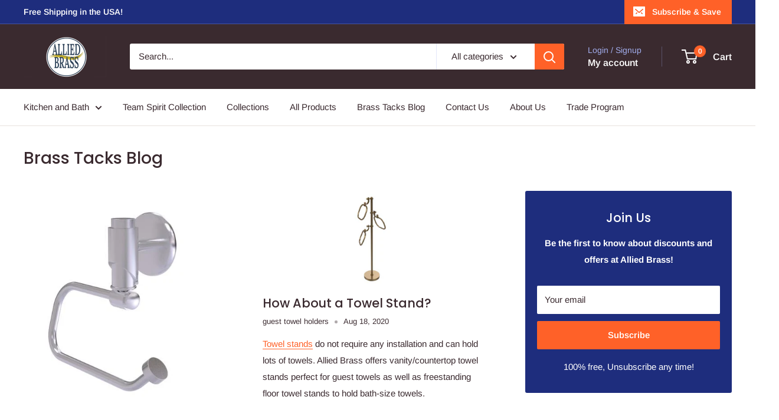

--- FILE ---
content_type: text/javascript
request_url: https://cdn.shopify.com/extensions/019abf11-3ddb-7f4e-a87e-f3865ac0b6cb/version_feb7f768-2025-11-26_14h29m/assets/bss-b2b-chunk-mc.js
body_size: 2200
content:
(()=>{"use strict";var t={3365:(t,e)=>{Object.defineProperty(e,"__esModule",{value:!0}),e.EU_COUNTRIES=void 0,e.EU_COUNTRIES=["AT","BE","BG","HR","CZ","DK","EE","FI","FR","DE","GR","HU","IE","IT","LV","LT","LU","MT","NL","PL","PT","RO","SK","SI","ES","SE"]},4949:(t,e)=>{Object.defineProperty(e,"__esModule",{value:!0}),e.default=class{constructor(){this.mountHandleEvent()}initPriceList(){const t=BSS_B2B.observer.productSubject.getProductFormIds();for(const e of t.keys())this.getPrice(e)}getPrice=t=>{const{MC_KEY:e}=BSS_B2B.enum,r=BSS_B2B.storage.productFormStorage.get(t),i=r?.currentVariant?.id,s=BSS_B2B.storage.variantStorage.get(i);if(!s||s.bssB2bShowPriceKey===e)return;const c=BSS_B2B.utils.getModuleKeyByPriority(s.bssB2bShowPriceKey,e);s.bssB2bShowPriceKey=c,BSS_B2B.storage.variantStorage.set(s.id,s)};handleObserverProduct(t){const{formId:e,formIdMapProducts:r}=t.payload;let i=e;!e&&r&&(i=[...r.keys()][0]),this.getPrice(i)}mountHandleEvent(){const{MODULES_PRIORITY:t,MC_KEY:e}=BSS_B2B.enum,r=BSS_B2B.observer.productObserver;r.takeLatest("QuickviewLoaded",this.handleObserverProduct.bind(this),{priority:t[e]}),r.takeLatest("VariantChange",this.handleObserverProduct.bind(this),{priority:t[e]})}showPrice(t){const{MC_KEY:e,PRODUCT_FORM_ID:r}=BSS_B2B.enum,i=document.querySelectorAll(`[${r}="${t}"] [bss-b2b-product-price]`),s=BSS_B2B.storage.productFormStorage.get(t),c=BSS_B2B.storage.variantStorage.get(s?.currentVariant?.id);if(!c||c.bssB2bShowPriceKey!==e||!i.length)return;const n=BSS_B2B.utils.getModifyPrice(c,e)??c.price;i.forEach(t=>{t.innerHTML=BSS_B2B.formatMoney(n),t.addCss({visibility:"visible"})})}}},5925:(t,e,r)=>{Object.defineProperty(e,"__esModule",{value:!0});const i=r(3365);class s{static mcFormat;static shopData;static mcConfig;switch;currencyCode;currencyList;constructor(){s.mcFormat=BSS_B2B.mc.mcFormat,s.shopData=BSS_B2B.shopData,s.mcConfig=BSS_B2B.mc.mcConfig,this.currencyCode=window.localStorage.getItem("currentCurrency"),this.currencyList=JSON.parse(BSS_B2B.mc.mcConfig.currency_list||"[]")}init(){this.currencyList?.length&&(this.initCurrencyData(),this.initSwitcher(),this.initStyle(),this.initHandleEvent(),this.initCurrentLocation(),this.initCartNotification())}initSwitcher(){let t=document.querySelector("#bss-b2b-mc-style");t||(t=document.createElement("style"),t.setAttribute("id","bss-b2b-mc-style"),t.setAttribute("type","text/css"),t.innerHTML=BSS_B2B.mc.mcStyle,document.head.appendChild(t));let e=document.querySelector(".bss-currency-wrapper");if(e)return void(this.switch=e);const r=this.currencyList.map(t=>`<li class="option notranslate" data-value="${t.code}" data-currency-symbol="${t.symbol_native}"><span class="flags ${t.class_name}"></span>${t.name}</li>`).join(""),{currency_bar_bg:i,currency_bar_design:s,currency_bar_text_color:c,show_bar_shadow:n}=BSS_B2B.mc.mcConfig,o=`color: ${c}; background-color: ${i};  box-shadow: ${"yes"===n?"4px 4px 9px #e8e8e2,-4px -4px 9px #e8e8e2":"none"}`;e=document.createElement("div"),e.classList.add("bss-currency-wrapper"),e.innerHTML=`\n            <div id="switcher" class="bss-nice-select currency-switcher ${s}" tabindex="0"  style="${o}">\n                <span class="current notranslate">\n                    <span class="flags firstload"></span>\n                    <span class="current-currency"></span>\n                </span>\n                <ul class="list" id="currency-scroll" style="background-color: ${i};">\n                    ${r}\n                </ul>\n            </div>`,this.switch=e,document.body.appendChild(this.switch)}initStyle(){const{show_on_desktop:t,show_on_mobile:e,desktop_position:r,mobile_position:i}=s.mcConfig,c=window.innerWidth;let n="";if(c>=600&&t?n=r:c<600&&e&&(n=i),!n)return;this.switch.classList.add(n),this.switch.addCss({display:"block"});const o=this.currencyList.find(t=>t.code===this.currencyCode);this.switch.querySelector("span.current span.flags").setAttribute("class",`flags ${o.class_name}`),this.switch.querySelector("span.current span.current-currency").innerHTML=o.code}initCurrencyData(){const t=this.currencyList.some(t=>t.code===this.currencyCode);if(!this.currencyCode||!t){const t=s.shopData.shop.currency,e=this.currencyList.find(e=>e.code===t);this.currencyCode=e?s.shopData.shop.currency:this.currencyList[0].code}window.localStorage.setItem("currentCurrency",this.currencyCode)}initHandleEvent(){const{currency_bar_hover_color:t,currency_bar_bg:e}=s.mcConfig,r=this.switch.querySelector("#switcher");r?.addEventListener("click",()=>{r.classList.contains("open")?r.classList.remove("open"):r.classList.add("open")}),this.switch.querySelectorAll("li.option").forEach(r=>{r.addEventListener("mouseover",()=>r.addCss({backgroundColor:t})),r.addEventListener("mouseout",()=>r.addCss({backgroundColor:e})),r.addEventListener("click",()=>{this.currencyCode=r.getAttribute("data-value"),window.localStorage.setItem("currentCurrency",this.currencyCode);const t={type:"mc:change:currency",currencyCode:this.currencyCode};BSS_B2B.observer.cartSubject.notifyObserver("CartMutate","CartPriceMutate",t),BSS_B2B.observer.productSubject.notifyObserver("ProductMutate","ProductPriceMutate",t);const e=this.currencyList.find(t=>t.code===this.currencyCode);this.switch.querySelector("span.current span.flags").setAttribute("class",`flags ${e.class_name}`),this.switch.querySelector("span.current span.current-currency").innerHTML=e.code})})}initCurrentLocation(){if(!s.mcConfig.auto_location)return;const t=BSS_B2B.countryCode,e=this.currencyList.find(e=>i.EU_COUNTRIES.includes(t)?"EUR"===e.code:e.code.includes(t));e&&(window.localStorage.setItem("currentCurrency",e.code),this.switch.querySelector("span.current span.flags").setAttribute("class",`flags ${e.class_name}`),this.switch.querySelector("span.current span.current-currency").innerHTML=e.code,BSS_B2B.observer.cartSubject.notifyObserver("CartMutate","CartPriceMutate"),BSS_B2B.observer.productSubject.notifyObserver("ProductMutate","ProductPriceMutate"))}initCartNotification(){const t=document.querySelector('#shopify-section-header, [id^="shopify-section-sections"][id$="header"]'),{show_cart_message:e,cart_message:r,cart_message_bg:i,cart_message_color:c}=s.mcConfig||{},n=BSS_B2B.page.isCartPage();if(!e||!t||!n)return;const o=r?.replace("[checkout_currency]",window.BSS_B2B.shopData.shop.currency)||"";if(!o)return;const a=`<div class="bss-currency-cart-message" style="text-align: center; padding: 1rem; color:${c}; background-color: ${i};">${o}</div>`;t.insertAdjacentHTML("afterend",a)}}e.default=s},7513:(t,e)=>{Object.defineProperty(e,"__esModule",{value:!0}),e.default=class{constructor(){}initPriceList(){const{MC_KEY:t}=BSS_B2B.enum;BSS_B2B.storage.productStorage.getAllItem().forEach(e=>{{const t=(e.variants||[]).sort((t,e)=>t.price-e.price);e.currentVariant=t[0]}let r=BSS_B2B.storage.variantStorage.get(e?.currentVariant?.id);r||(r={...e.currentVariant,productId:e.id},BSS_B2B.storage.variantStorage.set(r.id,r));const i=BSS_B2B.utils.getModuleKeyByPriority(r.bssB2bShowPriceKey,t);r.bssB2bShowPriceKey=i,e.bssB2bShowPriceKey=i,BSS_B2B.storage.variantStorage.set(r.id,r),BSS_B2B.storage.productStorage.set(e.id,e)})}showPrice(t){const{MC_KEY:e,PRODUCT_FORM:r}=BSS_B2B.enum,i=BSS_B2B.utils.getOriginalPriceElements(t),s=BSS_B2B.storage.productStorage.get(t),c=BSS_B2B.storage.variantStorage.get(s?.currentVariant?.id);if(!c||c.bssB2bShowPriceKey!==e||!i.length)return;const n=BSS_B2B.utils.getModifyPrice(c,e)??c.price;i.forEach(t=>{t.closest(`[${r}]`)||(t.innerHTML=BSS_B2B.formatMoney(n),t.addCss({visibility:"visible"}))})}}},8678:(t,e,r)=>{Object.defineProperty(e,"__esModule",{value:!0}),e.McCore=void 0;const i=r(5925),s=r(9502),c=r(7513),n=r(4949);e.McCore=class{switcher;cart;product;listProduct;constructor(){const t=this.checkInitMc();BSS_B2B.mc.isLoaded=t,t&&this.initUtils()}init(){this.checkInitMc()&&(this.switcher.init(),this.cart.initPriceList(),this.product.initPriceList(),this.listProduct.initPriceList())}initPriceList(){this.checkInitMc()&&(this.cart.initPriceList(),this.product.initPriceList(),this.listProduct.initPriceList())}initUtils(){this.switcher=new i.default,this.cart=new s.default,this.product=new n.default,this.listProduct=new c.default}checkInitMc(){if(!BSS_B2B?.mc?.mcConfig)return!1;const{show_on_desktop:t,show_on_mobile:e}=BSS_B2B.mc.mcConfig,r=window.innerWidth;return!(r>600&&!t||r<=600&&!e)}}},9502:(t,e)=>{Object.defineProperty(e,"__esModule",{value:!0}),e.default=class{constructor(){this.mountHandleEvent()}initPriceList(){const{MC_KEY:t}=BSS_B2B.enum;BSS_B2B.storage.cartStorage.getAllItem().forEach(e=>{const r=BSS_B2B.utils.getModuleKeyByPriority(e.bssB2bShowPriceKey,t);e.bssB2bShowPriceKey=r,BSS_B2B.storage.cartStorage.set(e.key,e)})}handleCartUpdate(t){"CustomCartUpdate"!==t.type&&"ClickAddToCart"!==t.type||this.initPriceList()}mountHandleEvent(){const{MC_KEY:t,MODULES_PRIORITY:e}=BSS_B2B.enum;BSS_B2B.observer.cartObserver.takeLatest("CartUpdate",this.handleCartUpdate.bind(this),{priority:e[t]})}showPrice(t){const{MC_KEY:e}=BSS_B2B.enum,r=BSS_B2B.storage.cartStorage.get(t);if(!r||r.bssB2bShowPriceKey!==e)return;const i=BSS_B2B.utils.getModifyPrice(r,e)??r.original_price,s=i!==r.original_price?i*r.quantity:r.final_line_price,c=BSS_B2B.shopData.cart.bss_b2b_total_price??BSS_B2B.shopData.cart.original_total_price,n=BSS_B2B.utils.getOriginalPriceElement(t),o=BSS_B2B.utils.getFinalLinePriceElement(t),a=BSS_B2B.utils.getSubtotalPriceElement();n.forEach(t=>{t.innerHTML=BSS_B2B.formatMoney(i),t.addCss({visibility:"visible"})}),o.forEach(t=>{t.innerHTML=BSS_B2B.formatMoney(s),t.addCss({visibility:"visible"})}),a.forEach(t=>{t.innerHTML=BSS_B2B.formatMoney(c),t.addCss({visibility:"visible"})})}}}},e={};function r(i){var s=e[i];if(void 0!==s)return s.exports;var c=e[i]={exports:{}};return t[i](c,c.exports,r),c.exports}(()=>{const t=r(8678);BSS_B2B.mc=BSS_B2B.mc||{code:"mc",status:!1},BSS_B2B.mc.initFunction=async function(){BSS_B2B.mc?.status&&(BSS_B2B.mc.utils=new t.McCore)}})()})();

--- FILE ---
content_type: text/javascript
request_url: https://cdn.shopify.com/extensions/019a9bd7-b4ce-74f5-82c6-afe2c108e64f/analyzify-ext-prod-251/assets/cookiebot-api-v3.js
body_size: -344
content:
window.analyzify.initCookiebotApi = () => {
  (() => {
    console.log("Analyzify init called cookiebot");
    function feedback() {
      const p = window.Shopify.customerPrivacy;
      console.log(`Tracking ${p.userCanBeTracked() ? "en" : "dis"}abled`);
    }
    window.Shopify.loadFeatures(
      [
        {
          name: "consent-tracking-api",
          version: "0.1",
        },
      ],
      function (error) {
        if (error) throw error;
        feedback();
      }
    );
    window.addEventListener("CookiebotOnConsentReady", function () {
      const C = Cookiebot.consent,
        existConsentShopify = setInterval(function () {
          if (window.Shopify.customerPrivacy) {
            clearInterval(existConsentShopify);
            window.Shopify?.customerPrivacy?.setTrackingConsent(
              {
                analytics: C["statistics"],
                marketing: C["marketing"],
                preferences: C["preferences"],
                sale_of_data: C["marketing"],
              },
              () => console.log("Consent captured")
            );
          }
        }, 100);
    });
    document.addEventListener("visitorConsentCollected", (event) =>
      console.log(event.detail)
    );
  })();
};


--- FILE ---
content_type: application/javascript; charset=utf-8
request_url: https://app.rybbit.io/api/script.js
body_size: 6514
content:
"use strict";(()=>{var oe=Object.defineProperty;var ce=(r,e,t)=>e in r?oe(r,e,{enumerable:!0,configurable:!0,writable:!0,value:t}):r[e]=t;var p=(r,e,t)=>ce(r,typeof e!="symbol"?e+"":e,t);function le(r){let e="__DOUBLE_ASTERISK_TOKEN__",t="__SINGLE_ASTERISK_TOKEN__",n=r.replace(/\*\*/g,e).replace(/\*/g,t).replace(/[.+?^${}()|[\]\\]/g,"\\$&");n=n.replace(new RegExp(`/${e}/`,"g"),"/(?:.+/)?"),n=n.replace(new RegExp(e,"g"),".*"),n=n.replace(/\//g,"\\/");let c=n.replace(new RegExp(t,"g"),"[^/]+");return new RegExp("^"+c+"$")}function C(r,e){for(let t of e)try{if(le(t).test(r))return t}catch(i){console.error(`Invalid pattern: ${t}`,i)}return null}function V(r,e){let t=null;return(...i)=>{t&&clearTimeout(t),t=setTimeout(()=>r(...i),e)}}function H(r){try{let e=window.location.hostname,t=new URL(r).hostname;return t!==e&&t!==""}catch{return!1}}function R(r,e){if(!r)return e;try{let t=JSON.parse(r);return Array.isArray(e)&&!Array.isArray(t)?e:t}catch(t){return console.error("Error parsing JSON:",t),e}}async function z(r){let e=r.getAttribute("src");if(!e)return console.error("Script src attribute is missing"),null;let t=e.split("/script.js")[0];if(!t)return console.error("Please provide a valid analytics host"),null;let i=r.getAttribute("data-site-id")||r.getAttribute("site-id");if(!i)return console.error("Please provide a valid site ID using the data-site-id attribute"),null;let n=R(r.getAttribute("data-skip-patterns"),[]),c=R(r.getAttribute("data-mask-patterns"),[]),a=R(r.getAttribute("data-replay-mask-text-selectors"),[]),s=r.getAttribute("data-debounce")?Math.max(0,parseInt(r.getAttribute("data-debounce"))):500,o=r.getAttribute("data-replay-batch-size")?Math.max(1,parseInt(r.getAttribute("data-replay-batch-size"))):250,l=r.getAttribute("data-replay-batch-interval")?Math.max(1e3,parseInt(r.getAttribute("data-replay-batch-interval"))):5e3,d={analyticsHost:t,siteId:i,debounceDuration:s,sessionReplayBatchSize:o,sessionReplayBatchInterval:l,sessionReplayMaskTextSelectors:a,skipPatterns:n,maskPatterns:c,autoTrackPageview:!0,autoTrackSpa:!0,trackQuerystring:!0,trackOutbound:!0,enableWebVitals:!1,trackErrors:!1,enableSessionReplay:!1};try{let y=`${t}/site/tracking-config/${i}`,W=await fetch(y,{method:"GET",credentials:"omit"});if(W.ok){let g=await W.json();return{...d,autoTrackPageview:g.trackInitialPageView??d.autoTrackPageview,autoTrackSpa:g.trackSpaNavigation??d.autoTrackSpa,trackQuerystring:g.trackUrlParams??d.trackQuerystring,trackOutbound:g.trackOutbound??d.trackOutbound,enableWebVitals:g.webVitals??d.enableWebVitals,trackErrors:g.trackErrors??d.trackErrors,enableSessionReplay:g.sessionReplay??d.enableSessionReplay}}else return console.warn("Failed to fetch tracking config from API, using defaults"),d}catch(y){return console.warn("Error fetching tracking config:",y),d}}var w=class{constructor(e,t,i){this.isRecording=!1;this.eventBuffer=[];this.config=e,this.userId=t,this.sendBatch=i}async initialize(){this.config.enableSessionReplay&&(window.rrweb||await this.loadRrweb(),window.rrweb&&this.startRecording())}async loadRrweb(){return new Promise((e,t)=>{let i=document.createElement("script");i.src=`${this.config.analyticsHost}/replay.js`,i.async=!1,i.onload=()=>{e()},i.onerror=()=>t(new Error("Failed to load rrweb")),document.head.appendChild(i)})}startRecording(){if(!(this.isRecording||!window.rrweb||!this.config.enableSessionReplay))try{let e={emit:t=>{this.addEvent({type:t.type,data:t.data,timestamp:t.timestamp||Date.now()})},recordCanvas:!1,collectFonts:!0,checkoutEveryNms:6e4,checkoutEveryNth:500,maskAllInputs:!0,maskInputOptions:{password:!0,email:!0},slimDOMOptions:{script:!1,comment:!0,headFavicon:!0,headWhitespace:!0,headMetaDescKeywords:!0,headMetaSocial:!0,headMetaRobots:!0,headMetaHttpEquiv:!0,headMetaAuthorship:!0,headMetaVerification:!0},sampling:{mousemove:!1,mouseInteraction:{MouseUp:!1,MouseDown:!1,Click:!0,ContextMenu:!1,DblClick:!0,Focus:!0,Blur:!0,TouchStart:!1,TouchEnd:!1},scroll:500,input:"last",media:800}};this.config.sessionReplayMaskTextSelectors&&this.config.sessionReplayMaskTextSelectors.length>0&&(e.maskTextSelector=this.config.sessionReplayMaskTextSelectors.join(", ")),this.stopRecordingFn=window.rrweb.record(e),this.isRecording=!0,this.setupBatchTimer()}catch{}}stopRecording(){this.isRecording&&(this.stopRecordingFn&&this.stopRecordingFn(),this.isRecording=!1,this.clearBatchTimer(),this.eventBuffer.length>0&&this.flushEvents())}isActive(){return this.isRecording}addEvent(e){this.eventBuffer.push(e),this.eventBuffer.length>=this.config.sessionReplayBatchSize&&this.flushEvents()}setupBatchTimer(){this.clearBatchTimer(),this.batchTimer=window.setInterval(()=>{this.eventBuffer.length>0&&this.flushEvents()},this.config.sessionReplayBatchInterval)}clearBatchTimer(){this.batchTimer&&(clearInterval(this.batchTimer),this.batchTimer=void 0)}async flushEvents(){if(this.eventBuffer.length===0)return;let e=[...this.eventBuffer];this.eventBuffer=[];let t={userId:this.userId,events:e,metadata:{pageUrl:window.location.href,viewportWidth:screen.width,viewportHeight:screen.height,language:navigator.language}};try{await this.sendBatch(t)}catch{this.eventBuffer.unshift(...e)}}updateUserId(e){this.userId=e}onPageChange(){this.isRecording&&this.flushEvents()}cleanup(){this.stopRecording()}};var T=class{constructor(e){this.customUserId=null;this.config=e,this.loadUserId(),e.enableSessionReplay&&this.initializeSessionReplay()}loadUserId(){try{let e=localStorage.getItem("rybbit-user-id");e&&(this.customUserId=e)}catch{}}async initializeSessionReplay(){try{this.sessionReplayRecorder=new w(this.config,this.customUserId||"",e=>this.sendSessionReplayBatch(e)),await this.sessionReplayRecorder.initialize()}catch(e){console.error("Failed to initialize session replay:",e)}}async sendSessionReplayBatch(e){try{await fetch(`${this.config.analyticsHost}/session-replay/record/${this.config.siteId}`,{method:"POST",headers:{"Content-Type":"application/json"},body:JSON.stringify(e),mode:"cors",keepalive:!1})}catch(t){throw console.error("Failed to send session replay batch:",t),t}}createBasePayload(){let e=new URL(window.location.href),t=e.pathname;if(e.hash&&e.hash.startsWith("#/")&&(t=e.hash.substring(1)),C(t,this.config.skipPatterns))return null;let i=C(t,this.config.maskPatterns);i&&(t=i);let n={site_id:this.config.siteId,hostname:e.hostname,pathname:t,querystring:this.config.trackQuerystring?e.search:"",screenWidth:screen.width,screenHeight:screen.height,language:navigator.language,page_title:document.title,referrer:document.referrer};return this.customUserId&&(n.user_id=this.customUserId),n}async sendTrackingData(e){try{await fetch(`${this.config.analyticsHost}/track`,{method:"POST",headers:{"Content-Type":"application/json"},body:JSON.stringify(e),mode:"cors",keepalive:!0})}catch(t){console.error("Failed to send tracking data:",t)}}track(e,t="",i={}){if(e==="custom_event"&&(!t||typeof t!="string")){console.error("Event name is required and must be a string for custom events");return}let n=this.createBasePayload();if(!n)return;let c={...n,type:e,event_name:t,properties:e==="custom_event"||e==="outbound"||e==="error"?JSON.stringify(i):void 0};this.sendTrackingData(c)}trackPageview(){this.track("pageview")}trackEvent(e,t={}){this.track("custom_event",e,t)}trackOutbound(e,t="",i="_self"){this.track("outbound","",{url:e,text:t,target:i})}trackWebVitals(e){let t=this.createBasePayload();if(!t)return;let i={...t,type:"performance",event_name:"web-vitals",...e};this.sendTrackingData(i)}trackError(e,t={}){let i=window.location.origin,n=t.filename||"",c=e.stack||"";if(n)try{if(new URL(n).origin!==i)return}catch{}else if(c&&!c.includes(i))return;let a={message:e.message?.substring(0,500)||"Unknown error",stack:c.substring(0,2e3)||""};if(n&&(a.fileName=n),t.lineno){let s=typeof t.lineno=="string"?parseInt(t.lineno,10):t.lineno;s&&s!==0&&(a.lineNumber=s)}if(t.colno){let s=typeof t.colno=="string"?parseInt(t.colno,10):t.colno;s&&s!==0&&(a.columnNumber=s)}for(let s in t)!["lineno","colno"].includes(s)&&t[s]!==void 0&&(a[s]=t[s]);this.track("error",e.name||"Error",a)}identify(e,t){if(typeof e!="string"||e.trim()===""){console.error("User ID must be a non-empty string");return}this.customUserId=e.trim();try{localStorage.setItem("rybbit-user-id",this.customUserId)}catch{console.warn("Could not persist user ID to localStorage")}this.sendIdentifyEvent(this.customUserId,t,!0),this.sessionReplayRecorder&&this.sessionReplayRecorder.updateUserId(this.customUserId)}setTraits(e){if(!e||typeof e!="object"){console.error("Traits must be an object");return}let t=this.customUserId;if(!t){console.warn("Cannot set traits without identifying user first. Call identify() first.");return}this.sendIdentifyEvent(t,e,!1)}async sendIdentifyEvent(e,t,i=!0){try{await fetch(`${this.config.analyticsHost}/identify`,{method:"POST",headers:{"Content-Type":"application/json"},body:JSON.stringify({site_id:this.config.siteId,user_id:e,traits:t,is_new_identify:i}),mode:"cors",keepalive:!0})}catch(n){console.error("Failed to send identify event:",n)}}clearUserId(){this.customUserId=null;try{localStorage.removeItem("rybbit-user-id")}catch{}}getUserId(){return this.customUserId}startSessionReplay(){this.sessionReplayRecorder?this.sessionReplayRecorder.startRecording():console.warn("Session replay not initialized")}stopSessionReplay(){this.sessionReplayRecorder&&this.sessionReplayRecorder.stopRecording()}isSessionReplayActive(){return this.sessionReplayRecorder?.isActive()??!1}onPageChange(){this.sessionReplayRecorder&&this.sessionReplayRecorder.onPageChange()}cleanup(){this.sessionReplayRecorder&&this.sessionReplayRecorder.cleanup()}};var Z=-1,m=r=>{addEventListener("pageshow",e=>{e.persisted&&(Z=e.timeStamp,r(e))},!0)},u=(r,e,t,i)=>{let n,c;return a=>{e.value>=0&&(a||i)&&(c=e.value-(n??0),(c||n===void 0)&&(n=e.value,e.delta=c,e.rating=((s,o)=>s>o[1]?"poor":s>o[0]?"needs-improvement":"good")(e.value,t),r(e)))}},U=r=>{requestAnimationFrame(()=>requestAnimationFrame(()=>r()))},D=()=>{let r=performance.getEntriesByType("navigation")[0];if(r&&r.responseStart>0&&r.responseStart<performance.now())return r},v=()=>D()?.activationStart??0,h=(r,e=-1)=>{let t=D(),i="navigate";return Z>=0?i="back-forward-cache":t&&(document.prerendering||v()>0?i="prerender":document.wasDiscarded?i="restore":t.type&&(i=t.type.replace(/_/g,"-"))),{name:r,value:e,rating:"good",delta:0,entries:[],id:`v5-${Date.now()}-${Math.floor(8999999999999*Math.random())+1e12}`,navigationType:i}},I=new WeakMap;function x(r,e){return I.get(r)||I.set(r,new e),I.get(r)}var L=class{constructor(){p(this,"t");p(this,"i",0);p(this,"o",[])}h(e){if(e.hadRecentInput)return;let t=this.o[0],i=this.o.at(-1);this.i&&t&&i&&e.startTime-i.startTime<1e3&&e.startTime-t.startTime<5e3?(this.i+=e.value,this.o.push(e)):(this.i=e.value,this.o=[e]),this.t?.(e)}},b=(r,e,t={})=>{try{if(PerformanceObserver.supportedEntryTypes.includes(r)){let i=new PerformanceObserver(n=>{Promise.resolve().then(()=>{e(n.getEntries())})});return i.observe({type:r,buffered:!0,...t}),i}}catch{}},N=r=>{let e=!1;return()=>{e||(r(),e=!0)}},f=-1,$=()=>document.visibilityState!=="hidden"||document.prerendering?1/0:0,S=r=>{document.visibilityState==="hidden"&&f>-1&&(f=r.type==="visibilitychange"?r.timeStamp:0,de())},j=()=>{addEventListener("visibilitychange",S,!0),addEventListener("prerenderingchange",S,!0)},de=()=>{removeEventListener("visibilitychange",S,!0),removeEventListener("prerenderingchange",S,!0)},ee=()=>{if(f<0){let r=v();f=(document.prerendering?void 0:globalThis.performance.getEntriesByType("visibility-state").filter(t=>t.name==="hidden"&&t.startTime>r)[0]?.startTime)??$(),j(),m(()=>{setTimeout(()=>{f=$(),j()})})}return{get firstHiddenTime(){return f}}},E=r=>{document.prerendering?addEventListener("prerenderingchange",()=>r(),!0):r()},J=[1800,3e3],F=(r,e={})=>{E(()=>{let t=ee(),i,n=h("FCP"),c=b("paint",a=>{for(let s of a)s.name==="first-contentful-paint"&&(c.disconnect(),s.startTime<t.firstHiddenTime&&(n.value=Math.max(s.startTime-v(),0),n.entries.push(s),i(!0)))});c&&(i=u(r,n,J,e.reportAllChanges),m(a=>{n=h("FCP"),i=u(r,n,J,e.reportAllChanges),U(()=>{n.value=performance.now()-a.timeStamp,i(!0)})}))})},K=[.1,.25],te=(r,e={})=>{F(N(()=>{let t,i=h("CLS",0),n=x(e,L),c=s=>{for(let o of s)n.h(o);n.i>i.value&&(i.value=n.i,i.entries=n.o,t())},a=b("layout-shift",c);a&&(t=u(r,i,K,e.reportAllChanges),document.addEventListener("visibilitychange",()=>{document.visibilityState==="hidden"&&(c(a.takeRecords()),t(!0))}),m(()=>{n.i=0,i=h("CLS",0),t=u(r,i,K,e.reportAllChanges),U(()=>t())}),setTimeout(t))}))},re=0,B=1/0,k=0,ue=r=>{for(let e of r)e.interactionId&&(B=Math.min(B,e.interactionId),k=Math.max(k,e.interactionId),re=k?(k-B)/7+1:0)},A,q=()=>A?re:performance.interactionCount??0,he=()=>{"interactionCount"in performance||A||(A=b("event",ue,{type:"event",buffered:!0,durationThreshold:0}))},Q=0,M=class{constructor(){p(this,"u",[]);p(this,"l",new Map);p(this,"m");p(this,"v")}p(){Q=q(),this.u.length=0,this.l.clear()}P(){let e=Math.min(this.u.length-1,Math.floor((q()-Q)/50));return this.u[e]}h(e){if(this.m?.(e),!e.interactionId&&e.entryType!=="first-input")return;let t=this.u.at(-1),i=this.l.get(e.interactionId);if(i||this.u.length<10||e.duration>t.T){if(i?e.duration>i.T?(i.entries=[e],i.T=e.duration):e.duration===i.T&&e.startTime===i.entries[0].startTime&&i.entries.push(e):(i={id:e.interactionId,entries:[e],T:e.duration},this.l.set(i.id,i),this.u.push(i)),this.u.sort((n,c)=>c.T-n.T),this.u.length>10){let n=this.u.splice(10);for(let c of n)this.l.delete(c.id)}this.v?.(i)}}},ie=r=>{let e=globalThis.requestIdleCallback||setTimeout;document.visibilityState==="hidden"?r():(r=N(r),document.addEventListener("visibilitychange",r,{once:!0}),e(()=>{r(),document.removeEventListener("visibilitychange",r)}))},G=[200,500],ne=(r,e={})=>{globalThis.PerformanceEventTiming&&"interactionId"in PerformanceEventTiming.prototype&&E(()=>{he();let t,i=h("INP"),n=x(e,M),c=s=>{ie(()=>{for(let l of s)n.h(l);let o=n.P();o&&o.T!==i.value&&(i.value=o.T,i.entries=o.entries,t())})},a=b("event",c,{durationThreshold:e.durationThreshold??40});t=u(r,i,G,e.reportAllChanges),a&&(a.observe({type:"first-input",buffered:!0}),document.addEventListener("visibilitychange",()=>{document.visibilityState==="hidden"&&(c(a.takeRecords()),t(!0))}),m(()=>{n.p(),i=h("INP"),t=u(r,i,G,e.reportAllChanges)}))})},O=class{constructor(){p(this,"m")}h(e){this.m?.(e)}},Y=[2500,4e3],se=(r,e={})=>{E(()=>{let t=ee(),i,n=h("LCP"),c=x(e,O),a=o=>{e.reportAllChanges||(o=o.slice(-1));for(let l of o)c.h(l),l.startTime<t.firstHiddenTime&&(n.value=Math.max(l.startTime-v(),0),n.entries=[l],i())},s=b("largest-contentful-paint",a);if(s){i=u(r,n,Y,e.reportAllChanges);let o=N(()=>{a(s.takeRecords()),s.disconnect(),i(!0)});for(let l of["keydown","click","visibilitychange"])addEventListener(l,()=>ie(o),{capture:!0,once:!0});m(l=>{n=h("LCP"),i=u(r,n,Y,e.reportAllChanges),U(()=>{n.value=performance.now()-l.timeStamp,i(!0)})})}})},X=[800,1800],_=r=>{document.prerendering?E(()=>_(r)):document.readyState!=="complete"?addEventListener("load",()=>_(r),!0):setTimeout(r)},ae=(r,e={})=>{let t=h("TTFB"),i=u(r,t,X,e.reportAllChanges);_(()=>{let n=D();n&&(t.value=Math.max(n.responseStart-v(),0),t.entries=[n],i(!0),m(()=>{t=h("TTFB",0),i=u(r,t,X,e.reportAllChanges),i(!0)}))})};var P=class{constructor(e){this.data={lcp:null,cls:null,inp:null,fcp:null,ttfb:null};this.sent=!1;this.timeout=null;this.onReadyCallback=null;this.onReadyCallback=e}initialize(){try{se(this.collectMetric.bind(this)),te(this.collectMetric.bind(this)),ne(this.collectMetric.bind(this)),F(this.collectMetric.bind(this)),ae(this.collectMetric.bind(this)),this.timeout=setTimeout(()=>{this.sent||this.sendData()},2e4),window.addEventListener("beforeunload",()=>{this.sent||this.sendData()})}catch(e){console.warn("Error initializing web vitals tracking:",e)}}collectMetric(e){if(this.sent)return;let t=e.name.toLowerCase();this.data[t]=e.value,Object.values(this.data).every(n=>n!==null)&&this.sendData()}sendData(){this.sent||(this.sent=!0,this.timeout&&(clearTimeout(this.timeout),this.timeout=null),this.onReadyCallback&&this.onReadyCallback(this.data))}getData(){return{...this.data}}};(async function(){let r=document.currentScript;if(!r){console.error("Could not find current script tag");return}if(window.__RYBBIT_OPTOUT__||localStorage.getItem("disable-rybbit")!==null){window.rybbit={pageview:()=>{},event:()=>{},error:()=>{},trackOutbound:()=>{},identify:()=>{},setTraits:()=>{},clearUserId:()=>{},getUserId:()=>null,startSessionReplay:()=>{},stopSessionReplay:()=>{},isSessionReplayActive:()=>!1};return}let e=await z(r);if(!e)return;let t=new T(e);e.enableWebVitals&&new P(s=>{t.trackWebVitals(s)}).initialize(),e.trackErrors&&(window.addEventListener("error",a=>{t.trackError(a.error||new Error(a.message),{filename:a.filename,lineno:a.lineno,colno:a.colno})}),window.addEventListener("unhandledrejection",a=>{let s=a.reason instanceof Error?a.reason:new Error(String(a.reason));t.trackError(s,{type:"unhandledrejection"})}));let i=()=>t.trackPageview(),n=e.debounceDuration>0?V(i,e.debounceDuration):i;function c(){if(document.addEventListener("click",function(a){let s=a.target;for(;s&&s!==document.documentElement;){if(s.hasAttribute("data-rybbit-event")){let o=s.getAttribute("data-rybbit-event");if(o){let l={};for(let d of s.attributes)if(d.name.startsWith("data-rybbit-prop-")){let y=d.name.replace("data-rybbit-prop-","");l[y]=d.value}t.trackEvent(o,l)}break}s=s.parentElement}if(e.trackOutbound){let o=a.target.closest("a");o?.href&&H(o.href)&&t.trackOutbound(o.href,o.innerText||o.textContent||"",o.target||"_self")}}),e.autoTrackSpa){let a=history.pushState,s=history.replaceState;history.pushState=function(...o){a.apply(this,o),n(),t.onPageChange()},history.replaceState=function(...o){s.apply(this,o),n(),t.onPageChange()},window.addEventListener("popstate",()=>{n(),t.onPageChange()}),window.addEventListener("hashchange",()=>{n(),t.onPageChange()})}}window.rybbit={pageview:()=>t.trackPageview(),event:(a,s={})=>t.trackEvent(a,s),error:(a,s={})=>t.trackError(a,s),trackOutbound:(a,s="",o="_self")=>t.trackOutbound(a,s,o),identify:(a,s)=>t.identify(a,s),setTraits:a=>t.setTraits(a),clearUserId:()=>t.clearUserId(),getUserId:()=>t.getUserId(),startSessionReplay:()=>t.startSessionReplay(),stopSessionReplay:()=>t.stopSessionReplay(),isSessionReplayActive:()=>t.isSessionReplayActive()},c(),window.addEventListener("beforeunload",()=>{t.cleanup()}),e.autoTrackPageview&&t.trackPageview()})();})();


--- FILE ---
content_type: text/javascript
request_url: https://cdn.shopify.com/extensions/5452912f-8ae7-44fe-9b31-b59cb4caf9b6/peek-better-replay-survey-16/assets/main.js
body_size: -264
content:
if(document.querySelector('script[src*="br.production.min.js"]')){
  console.log('Better Replay Script Found')
} else {
  fetch(`https://cdn.api.better-replay.com/micro/api/sites?unique_id=${Shopify.shop}`)
    .then(response => {
      if (!response.ok) {
        throw new Error(`HTTP error! Status: ${response.status}`);
      }
      return response.json();
    })
    .then(site => {
      if(site.proof_enabled){
        const script = document.createElement('script')
        script.id = 'ck-br-embed-script'
        script.setAttribute('src',`https://cdn.api.better-replay.com/replay.js?unique_id=${site.unique_id}&replayApiKey=${site.website_id}${site.settings_string}`);
        script.async = true
        document.head.appendChild(script)
      }

      if(site.survey_visible || site.campaigns.filter((c) => {return(c.enabled)}).length > 0){
        const script2 = document.createElement('script')
        script2.id = 'ck-br-embed-script-2'
        script2.setAttribute('src',`https://brmicrojs.cartkitcdn.com/br.production.min.js?unique_id=${site.unique_id}&replayApiKey=${site.website_id}${site.settings_string}`);
        script2.async = true
        document.head.appendChild(script2)
      }
    })
    .catch(error => {
      console.error('Fetch Error:', error);
    });
}


--- FILE ---
content_type: text/javascript
request_url: https://cdn.shopify.com/extensions/019abf11-3ddb-7f4e-a87e-f3865ac0b6cb/version_feb7f768-2025-11-26_14h29m/assets/bss-b2b-chunk-td.js
body_size: 3260
content:
(()=>{"use strict";var t={2190:(t,e,r)=>{Object.defineProperty(e,"__esModule",{value:!0}),e.TdCore=void 0;const i=r(9994),a=r(9697),s=r(4409),o=r(5280);e.TdCore=class{common;cart;product;productList;constructor(){this.initUtils()}init(){this.cart.initPriceList(),this.product.initPriceList(),this.productList.initPriceList()}getAppliedRule(t,e){return"cart"===e?this.cart.getAppliedRule(t):"collection"===e?this.productList.getAppliedRule(t):this.product.getAppliedRule(t,e)}initUtils(){const t=new o.default;this.common=t,this.cart=new i.default(t),this.product=new a.default(t),this.productList=new s.default(t)}}},4409:(t,e,r)=>{Object.defineProperty(e,"__esModule",{value:!0});const i=r(8941),a=r(7667);class s extends a.default{constructor(t){super(t),s.customerAppliedRules=this.getCustomerAppliedRules()}getAppliedRule(t){const{PRODUCT_FORM:e}=BSS_B2B.enum;if(t){if(!(t={...BSS_B2B.storage.variantStorage.get(t.id),...t})||t?.appliedTD)return t?.appliedTD;const r=BSS_B2B.storage.productStorage.get(t.productId);let a=null;if(r&&(a=s.customerAppliedRules.find(t=>{if(t.apply_to_page===i.OPageCondition.ALL)return this.checkProduct(t,r);if(t.apply_to_page===i.OPageCondition.COLLECTIONS){const i=`[${e}] [bss-b2b-product-id="${r.id}"]`,a=document.querySelectorAll(i);return this.checkProduct(t,r)&&!a.length}return!1})),!a)return;return t.appliedTD=a,BSS_B2B.storage.variantStorage.set(t.id,t),a}}initPriceList(){const{TD_KEY:t}=BSS_B2B.enum;if(!s.customerAppliedRules.length)return;const e=BSS_B2B.storage.productStorage.getAllItem(),{isShowMinPrice:r,isShowMaxPrice:i}=BSS_B2B.custom?.executeFilter("custom:showPriceCondition",{isShowMinPrice:!0,isShowMaxPrice:!1},null,!1);e.forEach(e=>{e.currentVariant||(r?e.currentVariant=BSS_B2B.utils.getVariantPrice(e.variants,t):i&&(e.currentVariant=BSS_B2B.utils.getVariantPrice(e.variants,t,"max")));const a=e?.currentVariant?.id,s=BSS_B2B.storage.variantStorage.get(a)??e.currentVariant;if(s.productId=e.id,s.appliedTD=s?.appliedTD??this.getAppliedRule(s),!s?.appliedTD)return;s.bssB2BPriceBeforeTD=BSS_B2B.utils.getInitialPrice(s,t)??s.price;const o=this.calculateTax(s);null!==o.priceNoVat||null!==o.priceHasVat?(s.bssB2BPriceAfterTD=o,s.bssB2bShowPriceKey=BSS_B2B.utils.getModuleKeyByPriority(s.bssB2bShowPriceKey,t),e.bssB2bShowPriceKey=BSS_B2B.utils.getModuleKeyByPriority(e.bssB2bShowPriceKey,t),BSS_B2B.storage.productStorage.set(e.id,e),BSS_B2B.storage.variantStorage.set(s.id,s)):delete s.bssB2BPriceBeforeTD})}showPrice(t){const{TD_KEY:e,PRODUCT_FORM:r}=BSS_B2B.enum,i=BSS_B2B.utils.getOriginalPriceElements(t),a=BSS_B2B.storage.productStorage.get(t),s=BSS_B2B.storage.variantStorage.get(a?.currentVariant?.id);if(!s?.appliedTD||s?.bssB2bShowPriceKey!==e||!i.length)return;const{priceHasVat:o,priceNoVat:c,comparePriceHasVat:l,comparePriceNoVat:n}=this.getPriceHtml(s.appliedTD,s.bssB2BPriceAfterTD,1);i.forEach(t=>{t.closest(`[${r}]`)&&!t.hasAttribute("bss-b2b-collection-element")||(t.innerHTML=(l||n)&&s?.appliedCP?n+l+c+o:c+o,BSS_B2B.custom.executeAction("custom:TdProductList/showPrice",{element:t,variant:s,priceHasVat:o,priceNoVat:c,comparePriceHasVat:l,comparePriceNoVat:n,BSS_B2B},!1),t.addCss({visibility:"visible"}))})}}e.default=s},5280:(t,e,r)=>{Object.defineProperty(e,"__esModule",{value:!0});const i=r(8941);class a{tdRules;static tdOverrides;static tdTranslations;constructor(){a.tdOverrides=BSS_B2B.td.tdOverrides,a.tdTranslations=BSS_B2B.td.tdTranslations,this.tdRules=BSS_B2B?.td?.tdRules||[]}get listTdRule(){return this.tdRules}set listTdRule(t){this.tdRules=t}getCustomerAppliedRules(){return this.tdRules.filter(t=>BSS_B2B.utils.checkCustomer(t))}checkProduct(t,e){return BSS_B2B.utils.checkProduct(t,e)}calculateTax(t){const{bssB2BPriceBeforeTD:e}=t,r=t.product_id||t.productId,i=t.variant_id||t.id,a=BSS_B2B.storage.productStorage.get(r),s=BSS_B2B.storage.variantStorage.get(i);if(!a||!s)return{priceNoVat:null,priceHasVat:null};const o=s.taxable,c=a.collections||[],l=Number(this.getAppliedTaxRate(c)||0);let n;const B=BSS_B2B.pl?.plSettings?.type??BSS_B2B.cp?.cpSettings?.type,{ODisplayType:u}=BSS_B2B.enum;n=B===u.COMPARE_AND_DISCOUNTED?s.compare_at_price??s.price:B===u.ORIGINAL_AND_DISCOUNTED?s.price:null,n=BSS_B2B.custom?.executeFilter("custom:comparePrice/td",n,{variant:s},!1);const p={priceNoVat:e,priceHasVat:e,comparePriceNoVat:n,comparePriceHasVat:n};return o&&(BSS_B2B.shopData.taxes_included?(p.priceNoVat=e*(1/(1+l)),p.comparePriceNoVat=n?n*(1/(1+l)):null):(p.priceHasVat=e*(1+l),p.comparePriceHasVat=n?n*(1+l):null)),p}getPriceHtml(t,e,r){const{priceNoVat:a,priceHasVat:s,comparePriceHasVat:o,comparePriceNoVat:c}=e,l=this.getStyle(t),n={priceNoVat:"",priceHasVat:"",comparePriceNoVat:"",comparePriceHasVat:"",linePriceNoVat:"",linePriceHasVat:""};switch(t.display_price_type){case i.ODisplay.BOTH_PRICE:n.priceNoVat=this.getHtmlString(a,l.noVatStyle,"exclude"),n.priceHasVat=this.getHtmlString(s,l.hasVatStyle,"include"),c&&a<c&&(n.comparePriceNoVat=this.getHtmlString(c,l.noVatStyle,"exc_compare")),o&&s<o&&(n.comparePriceHasVat=this.getHtmlString(o,l.hasVatStyle,"inc_compare")),n.linePriceNoVat=this.getHtmlString(a*r,l.noVatStyle,"exclude"),n.linePriceHasVat=this.getHtmlString(s*r,l.hasVatStyle,"include");break;case i.ODisplay.ONLY_EXCL:n.priceNoVat=this.getHtmlString(a,l.noVatStyle,"exclude"),c&&a<c&&(n.comparePriceNoVat=this.getHtmlString(c,l.noVatStyle,"exc_compare")),n.linePriceNoVat=this.getHtmlString(a*r,l.noVatStyle,"exclude");break;case i.ODisplay.ONLY_INCL:n.priceHasVat=this.getHtmlString(s,l.hasVatStyle,"include"),o&&s<o&&(n.comparePriceHasVat=this.getHtmlString(o,l.hasVatStyle,"inc_compare")),n.linePriceHasVat=this.getHtmlString(s*r,l.hasVatStyle,"include")}return n}getAppliedTaxRate(t){if(!t.length)return BSS_B2B.countryTax;const e=a.tdOverrides.find(e=>e.country_code===BSS_B2B.countryCode&&t.includes(Number(e.collection_id)));if(e)return e.value/100;const r=a.tdOverrides.find(e=>"*"===e.country_code&&t.includes(Number(e.collection_id)));return r?r.value/100:Number(BSS_B2B.countryTax||0)}getStyle(t){const{ratio_type:e,exc_text_color:r,inc_text_color:a}=t,s={noVat:"1em",hasVat:"1em"};switch(e){case i.ORatio.RATIO_12:s.hasVat="2em";break;case i.ORatio.RATIO_13:s.hasVat="3em";break;case i.ORatio.RATIO_14:s.hasVat="4em";break;case i.ORatio.RATIO_11:break;case i.ORatio.RATIO_41:s.noVat="4em";break;case i.ORatio.RATIO_31:s.noVat="3em";break;case i.ORatio.RATIO_21:s.noVat="2em"}return{noVatStyle:`font-size: ${s.noVat}; color: ${r}`,hasVatStyle:`font-size: ${s.hasVat}; color: ${a}`}}getHtmlString(t,e,r){const{excluded_vat_text:i,included_vat_text:s}=BSS_B2B.custom?.executeFilter("custom:td/multi_language",a.tdTranslations,{type:r},!1);let o="";switch(r){case"exclude":return o="bss-b2b-price-no-vat",`<span class=${o} ${e?`style="${e}"`:""}>${BSS_B2B.formatMoney(t)} ${i}</span>`;case"include":return o="bss-b2b-price-has-vat",`<span class=${o} ${e?`style="${e}"`:""}>${BSS_B2B.formatMoney(t)} ${s}</span>`;case"exc_compare":return o="bss-b2b-compare-price-no-vat",`<span class=${o} ${e?`style="${e}"`:""}>${BSS_B2B.formatMoney(t)} ${i}</span>`;case"inc_compare":return o="bss-b2b-compare-price-has-vat",`<span class=${o} ${e?`style="${e}"`:""}>${BSS_B2B.formatMoney(t)} ${s}</span>`}}generatePriceWithoutFormat(t,e,r=!0){const i=BSS_B2B.storage.variantStorage.get(e);if(!i)return BSS_B2B.formatMoney(t);i.bssB2BPriceBeforeTD=t,i.taxable=r;const a=this.calculateTax(i);return`<div>${this.getHtmlString(a.priceNoVat,null,"exclude")}</div><div>${this.getHtmlString(a.priceHasVat,null,"include")}</div>`}}e.default=a},7667:(t,e)=>{Object.defineProperty(e,"__esModule",{value:!0});class r{TdUtilsConcrete;static customerAppliedRules;static tdTranslations;constructor(t){t?(this.TdUtilsConcrete=t,r.tdTranslations=BSS_B2B.td.tdTranslations):BSS_B2B.logger.error("Init TdUtils with no TdUtilsConcrete")}get listTdRule(){return this.TdUtilsConcrete.listTdRule}set listTdRule(t){this.TdUtilsConcrete.listTdRule=t}getCustomerAppliedRules(){return this.TdUtilsConcrete.getCustomerAppliedRules()}checkProduct(t,e){return this.TdUtilsConcrete.checkProduct(t,e)}calculateTax(t){return this.TdUtilsConcrete.calculateTax(t)}getPriceHtml(t,e,r){return this.TdUtilsConcrete.getPriceHtml(t,e,r)}generatePriceWithoutFormat(t,e,r=!0){return this.TdUtilsConcrete.generatePriceWithoutFormat(t,e,r)}}e.default=r},8941:(t,e)=>{Object.defineProperty(e,"__esModule",{value:!0}),e.ORatio=e.ODisplay=e.OPageCondition=void 0,e.OPageCondition={PRODUCT:0,CART:1,COLLECTIONS:2,ALL:3},e.ODisplay={BOTH_PRICE:0,ONLY_INCL:1,ONLY_EXCL:2},e.ORatio={RATIO_12:0,RATIO_13:1,RATIO_14:2,RATIO_11:3,RATIO_41:4,RATIO_31:5,RATIO_21:6}},9697:(t,e,r)=>{Object.defineProperty(e,"__esModule",{value:!0});const i=r(8941),a=r(7667);class s extends a.default{constructor(t){super(t),s.customerAppliedRules=this.getCustomerAppliedRules(),this.mountHandleEvent()}initPriceList(){if(!s.customerAppliedRules.length)return;const t=BSS_B2B.observer.productSubject.getProductFormIds();for(const e of t.keys()){const t=BSS_B2B.storage.productFormStorage.get(e);if("quick_order_list"===t.location)for(const r of t?.variants||[]){const t=BSS_B2B.storage.variantStorage.get(r.id)||r;t&&this.getPrice(e,t)}else this.getPrice(e)}}getAppliedRule(t,e){if(t){if(t={...BSS_B2B.storage.variantStorage.get(t.id),...t},t?.appliedTD)return t?.appliedTD;const r=BSS_B2B.storage.productStorage.get(t.productId);let a=null;if(r&&(a=s.customerAppliedRules.find(t=>t.apply_to_page!==i.OPageCondition.ALL?t.apply_to_page===i.OPageCondition.PRODUCT&&"main"===e&&this.checkProduct(t,r):this.checkProduct(t,r))),!a)return;return t.appliedTD=a,BSS_B2B.storage.variantStorage.set(t.id,t),a}}getPrice(t,e){const{TD_KEY:r}=BSS_B2B.enum,i=BSS_B2B.storage.productFormStorage.get(t),a=i?.currentVariant?.id;if(e||(e=BSS_B2B.storage.variantStorage.get(a)),e&&(e.productId=i.id,e.appliedTD=this.getAppliedRule(e,i.location)),!e||!e?.appliedTD)return;e.bssB2BPriceBeforeTD=BSS_B2B.utils.getInitialPrice(e,r)??e.price;const s=this.calculateTax(e);if(null===s.priceNoVat&&null===s.priceHasVat)return void delete e.bssB2BPriceBeforeTD;e.bssB2BPriceAfterTD=s;const o=BSS_B2B.utils.getModuleKeyByPriority(e.bssB2bShowPriceKey,r);o!==e.bssB2bShowPriceKey&&(e.bssB2bPreviousShowPriceKey=e.bssB2bShowPriceKey,e.bssB2bShowPriceKey=o),i.appliedTD=e?.appliedTD,BSS_B2B.storage.variantStorage.set(e.id,e),BSS_B2B.storage.productFormStorage.set(t,i)}handleObserverProduct(t){const{formId:e,formIdMapProducts:r}=t.payload;if("QuickviewLoaded"===t.topic&&"Map"===BSS_B2B.utils.typeOf(r))for(const[t]of r.entries())this.getPrice(t);else this.getPrice(e)}mountHandleEvent(){const{TD_KEY:t,MODULES_PRIORITY:e}=BSS_B2B.enum,r=BSS_B2B.observer.productObserver;r.takeLatest("VariantChange",this.handleObserverProduct.bind(this),{priority:e[t]}),r.takeLatest("QuickviewLoaded",this.handleObserverProduct.bind(this),{priority:e[t]})}showPriceBase(t,e,r,i,a=!1,s){if(!e||!t)return;const{priceHasVat:o,priceNoVat:c,comparePriceHasVat:l,comparePriceNoVat:n}=this.getPriceHtml(e,r,i);t.innerHTML=(l||n)&&a?n+l+c+o:c+o,BSS_B2B.custom.executeAction("custom:TdProduct/showPriceBase",{priceElement:t,priceAfterTd:r,appliedTD:e,priceHasVat:o,priceNoVat:c,comparePriceHasVat:l,comparePriceNoVat:n,variant:s,BSS_B2B},!1),t.addCss({visibility:"visible"})}showPrice(t,e){const{TD_KEY:r,PRODUCT_FORM_ID:i,attrVariantId:a,attrVariantPrice:s,attrQOLinePrice:o}=BSS_B2B.enum,c=BSS_B2B.storage.productFormStorage.get(t);if("quick_order_list"===c.location){const c=e?`="${e}"`:"",l=document.querySelector(`[${i}="${t}"]`);if(!l)return;const n=l.querySelectorAll(`[${a}${c}][${s}]`);for(const t of n){const e=t.getAttribute(a),r=BSS_B2B.variantMapCart.get(Number(e)),i=BSS_B2B.storage.cartStorage.get(r),s=BSS_B2B.storage.variantStorage.get(Number(e)),o=!!(i?.appliedPL||s?.appliedPL||i?.appliedCP||s?.appliedCP);i?this.showPriceBase(t,i.appliedTD,i.bssB2BPriceAfterTD,1,o):s&&this.showPriceBase(t,s.appliedTD,s.bssB2BPriceAfterTD,1,o)}const B=l.querySelectorAll(`[${o}${c}]`);for(const t of B){const e=t.getAttribute(o),i=BSS_B2B.custom?.executeFilter("fix:TdProduct/show_total_line_QO",!1,{totalLinePriceElem:t,variantId:e},!1);if(i)return;const a=BSS_B2B.variantMapCart.get(Number(e)),s=BSS_B2B.storage.cartStorage.get(a);if(s){if(!s.appliedTD||s?.bssB2bShowPriceKey!==r||!t)return;const e=this.getPriceHtml(s.appliedTD,s.bssB2BPriceAfterTD,s.quantity);t.innerHTML=e.linePriceNoVat+e.linePriceHasVat,t.addCss({visibility:"visible"})}}}else{const e=document.querySelectorAll(`[${i}="${t}"] [bss-b2b-product-price]`),a=BSS_B2B.storage.variantStorage.get(c?.currentVariant?.id);if(!a?.appliedTD||a?.bssB2bShowPriceKey!==r||!e.length)return;const s=!!a?.appliedPL||!!a?.appliedCP;e.forEach(t=>{this.showPriceBase(t,a.appliedTD,a.bssB2BPriceAfterTD,1,s,a)})}}}e.default=s},9994:(t,e,r)=>{Object.defineProperty(e,"__esModule",{value:!0});const i=r(7667),a=r(8941);class s extends i.default{constructor(t){super(t),s.customerAppliedRules=this.getCustomerAppliedRules(),this.mountHandleEvent()}getAppliedRule(t){if(t){t={...BSS_B2B.storage.variantStorage.get(t.id),...t};const e=BSS_B2B.storage.productStorage.get(t.productId);if(!e)return;const r=t?.appliedTD;if(r&&(r.apply_to_page===a.OPageCondition.ALL||r.apply_to_page===a.OPageCondition.CART))return t?.appliedTD;let i=null;if(e&&(i=s.customerAppliedRules.find(t=>(t.apply_to_page===a.OPageCondition.ALL||t.apply_to_page===a.OPageCondition.CART)&&this.checkProduct(t,e))),!i)return;return BSS_B2B.storage.variantStorage.set(t.id,t),i}}initPriceList(){if(!s.customerAppliedRules.length)return;const{TD_KEY:t}=BSS_B2B.enum,e=BSS_B2B.storage.cartStorage.getAllItem(),r=this;e.forEach(e=>{const i=BSS_B2B.storage.productStorage.get(e.product_id),a=i?.variants||[],s=BSS_B2B.storage.variantStorage.get(e.variant_id)||a.find(t=>t.id===e.variant_id);if(e.appliedTD=r.getAppliedRule(s),!e.appliedTD)return;e.bssB2BPriceBeforeTD=BSS_B2B.utils.getInitialPrice(e,t)??e.original_price;const o=this.calculateTax(e);null!==o.priceNoVat||null!==o.priceHasVat?(e.bssB2BPriceAfterTD=o,e.bssB2bShowPriceKey=BSS_B2B.utils.getModuleKeyByPriority(e.bssB2bShowPriceKey,t),BSS_B2B.storage.cartStorage.set(e.key,e)):delete e.bssB2BPriceBeforeTD}),this.calculateSubtotal()}calculateSubtotal(){const{TD_KEY:t}=BSS_B2B.enum,e=BSS_B2B.storage.cartStorage.getAllItem();let r=0,i=0;e.forEach(e=>{let a=e.bssB2BPriceAfterTD;if(!a){const r=BSS_B2B.utils.getModifyPrice(e,t)??e.original_price;e.bssB2BPriceBeforeTD=r,a=this.calculateTax(e)}r+=a.priceNoVat*e.quantity,i+=a.priceHasVat*e.quantity}),BSS_B2B.shopData.cart.bss_b2b_total_priceTD={subtotalNoVat:r,subtotalHasVat:i}}showPrice(t){const{TD_KEY:e}=BSS_B2B.enum,r=BSS_B2B.storage.cartStorage.get(t);if(r.bssB2bShowPriceKey!==e||!r.appliedTD)return;const i=BSS_B2B.utils.getOriginalPriceElement(t),a=BSS_B2B.utils.getFinalLinePriceElement(t),{priceHasVat:s,priceNoVat:o,comparePriceHasVat:c,comparePriceNoVat:l,linePriceNoVat:n,linePriceHasVat:B}=this.getPriceHtml(r.appliedTD,r.bssB2BPriceAfterTD,r.quantity);i.forEach(t=>{t.innerHTML=(c||l)&&r?.appliedCP?l+c+o+s:o+s,t.addCss({visibility:"visible"})}),a.forEach(t=>{t.innerHTML=n+B,t.addCss({visibility:"visible"})}),BSS_B2B.custom?.executeAction("custom:TdCart/showPrice",{originalPriceElements:i,cartItem:r,finalLinePriceElements:a,BSS_B2B,priceHasVat:s,priceNoVat:o,comparePriceHasVat:c,comparePriceNoVat:l,linePriceNoVat:n,linePriceHasVat:B},!1)}showSubtotalPrice(t){t||(t=BSS_B2B.utils.getSubtotalPriceElement());const{subtotalNoVat:e,subtotalHasVat:r}=BSS_B2B.shopData?.cart?.bss_b2b_total_priceTD,{included_vat_text:i,excluded_vat_text:o}=s.tdTranslations,c=BSS_B2B.storage.cartStorage.getAllItem().map(t=>t.appliedTD).filter(t=>t),l=c.some(t=>t.display_price_type===a.ODisplay.ONLY_INCL),n=c.some(t=>t.display_price_type===a.ODisplay.ONLY_EXCL),B=c.some(t=>t.display_price_type===a.ODisplay.BOTH_PRICE);let u=`\n            <span class="bss-b2b-price-no-vat">${BSS_B2B.formatMoney(e)} ${o}</span>`,p=`\n            <span class="bss-b2b-price-has-vat">${BSS_B2B.formatMoney(r)} ${i}</span>`;!n||B||l||(p=""),!l||B||n||(u="");let d=u+p;d=BSS_B2B.custom?.executeFilter("custom:cart/tdSubTotal",d,{subtotalNoVatHtml:u,subtotalHasVatHtml:p,BSS_B2B},!1),t.forEach(t=>{t.innerHTML=d,t.addCss({visibility:"visible"})})}handleCartUpdate(t){(t.topic="CartUpdate")&&this.initPriceList(),this.calculateSubtotal()}mountHandleEvent(){const{TD_KEY:t,MODULES_PRIORITY:e}=BSS_B2B.enum;BSS_B2B.observer.cartObserver.takeLatest("CartUpdate",this.handleCartUpdate.bind(this),{priority:e[t]})}}e.default=s}},e={};function r(i){var a=e[i];if(void 0!==a)return a.exports;var s=e[i]={exports:{}};return t[i](s,s.exports,r),s.exports}(()=>{const t=r(2190);BSS_B2B.td=BSS_B2B.td||{code:"td",status:!1},BSS_B2B.td.initFunction=async function(){BSS_B2B.td?.status&&(BSS_B2B.td.utils=new t.TdCore)}})()})();

--- FILE ---
content_type: text/javascript
request_url: https://cdn.shopify.com/extensions/019abf11-3ddb-7f4e-a87e-f3865ac0b6cb/version_feb7f768-2025-11-26_14h29m/assets/bss-b2b-chunk-ol.js
body_size: 3516
content:
(()=>{"use strict";var t={83:(t,e)=>{Object.defineProperty(e,"__esModule",{value:!0});class i{static olSettings;static olTranslations;constructor(){i.olSettings=BSS_B2B.ol.olSettings,i.olTranslations=BSS_B2B.ol.olTranslations}}e.default=i},729:(t,e,i)=>{Object.defineProperty(e,"__esModule",{value:!0});const a=i(83),n=i(874);class o extends a.default{static modal;constructor(){super(),this.init()}init(){const t=BSS_B2B.ol.olSettings,e=BSS_B2B.ol.olTranslations;if(o.modal&&document.body.contains(o.modal))return o.modal;const i=`<div class="bss-modal-warning-amo-wrap" tabindex="-1"><div><div class="bss-modal-amo active" style="position: relative; z-index: 9999999999;"><div class="bss-modal-amo-header" style="padding: 10px; background: ${t.headerBackgroundColor}";"><button title="Close (Esc)" type="button" class="bss-modal-button-close">×</button><b class="bss-modal-amo-title bss-b2b-translation-amo-warning_text" style="margin-left: 12px; color: ${t.headerTextColor}">${e.warning_text}</b></div><div class="bss-modal-amo-body" style="padding: 18px; border: 1px solid ${t.headerBackgroundColor}; background: ${t.contentBackgroundColor}; color: ${t.contentTextColor}"><div class="bss-amo-list-warning"><span class="bss-warning-minimum-quantity-title bss-b2b-translation-amo-at_least_text">${e.at_least_text}:</span><ol class="bss-amo-list-warning-minimum-quantity"></ol><span class="bss-warning-maximum-quantity-title bss-b2b-translation-amo-up_to_text">${e.up_to_text}:</span><ol class="bss-amo-list-warning-maximum-quantity"></ol><span class="bss-warning-minimum-amount-title bss-b2b-translation-amo-warning_minimum_order_text">${e.warning_minimum_order_text}:</span><ol class="bss-amo-list-warning-minimum-amount"></ol><span class="bss-warning-maximum-amount-title bss-b2b-translation-amo-warning_maximum_order_text">${e.warning_maximum_order_text}:</span><ol class="bss-amo-list-warning-maximum-amount"></ol></div></div></div><div class="bss-amo-modal-bg active" style="display: block !important"></div></div></div>`;BSS_B2B.utils.removes("#modalWarningOL");const a=document.createElement("div");return a.setAttribute("id","modalWarningOL"),a.innerHTML=i,document.body.append(a),o.modal=a,o.modal.querySelector(".bss-modal-button-close")?.addEventListener("click",()=>o.modal.addCss({display:"none"})),o.modal}clearWarningContent(){o.modal.querySelectorAll("ol").forEach(t=>t.innerHTML=""),o.modal.querySelectorAll("span").forEach(t=>t.addCss({display:"none"}))}getWarningContent(t){const e={showMinQtyTitle:!1,showMinAmountTitle:!1,showMaxQtyTitle:!1,showMaxAmountTitle:!1,elements:[]},{amoType:i,show_products:a}=BSS_B2B.ol.olSettings,{product_text:o}=BSS_B2B.ol.olTranslations,s=window.Shopify?.currency?.rate?parseFloat(window.Shopify.currency.rate):1;return t.forEach(t=>{const r=t.rule.type,l=t.rule.id;let u="",d="",p="",c="",m="";r===n.OType.MIN_AMOUNT?(u="data-warning-minimum-amount",d=BSS_B2B.formatMoney(100*parseFloat(t.rule.minimum_quantity)*s),e.showMinAmountTitle=!0):r===n.OType.MIN_QUANTITY?(u="data-warning-minimum-quantity",d=parseInt(t.rule.minimum_quantity).toString(),m=o,e.showMinQtyTitle=!0):r===n.OType.MAX_AMOUNT?(u="data-warning-maximum-amount",d=BSS_B2B.formatMoney(100*parseFloat(t.rule.maximum_quantity)*s),e.showMaxAmountTitle=!0):r===n.OType.MAX_QUANTITY&&(u="data-warning-maximum-quantity",d=parseInt(t.rule.maximum_quantity).toString(),m=o,e.showMaxQtyTitle=!0),i===n.OApply.VARIANT?c=t.variantTitles[0]+":":i===n.OApply.PRODUCT?c=`${t.productTitle?.[0]} (${t.variantTitles.join(", ")}):`:i===n.OApply.ALL&&a&&(c=t.variantTitles.join(", ")+":"),c=BSS_B2B.custom?.executeFilter("custom:ol/modalTitle",c,{amoType:i,show_products:a,item:t},!1),p=`${c} ${d} ${m}`;const _=c?`<li class="bss-amo-text-warning" ${u} data-warning-id="${l}" style="display: block">${p}</li>`:`<span ${u}>${p}</span>`;e.elements.push(_)}),e}showWarning(t){o.modal.addCss({display:"none"}),this.clearWarningContent();const e=this.getWarningContent(t);if(e.elements.length){const t=o.modal.querySelector("ol.bss-amo-list-warning-minimum-quantity"),i=o.modal.querySelector("ol.bss-amo-list-warning-minimum-amount"),a=o.modal.querySelector("ol.bss-amo-list-warning-maximum-quantity"),n=o.modal.querySelector("ol.bss-amo-list-warning-maximum-amount");e.showMinAmountTitle&&o.modal.querySelector(".bss-warning-minimum-amount-title").addCss({display:"inline-block"}),e.showMinQtyTitle&&o.modal.querySelector(".bss-warning-minimum-quantity-title").addCss({display:"inline-block"}),e.showMaxAmountTitle&&o.modal.querySelector(".bss-warning-maximum-amount-title").addCss({display:"inline-block"}),e.showMaxQtyTitle&&o.modal.querySelector(".bss-warning-maximum-quantity-title").addCss({display:"inline-block"}),e.elements.forEach(e=>{e.includes("data-warning-minimum-amount")?(i.insertAdjacentHTML("beforeend",e),e.startsWith("<span")&&i.addCss({display:"inline-block",padding:"0px",marginLeft:"4px"})):e.includes("data-warning-minimum-quantity")?(t.insertAdjacentHTML("beforeend",e),e.startsWith("<span")&&t.addCss({display:"inline-block",padding:"0px",marginLeft:"4px"})):e.includes("data-warning-maximum-amount")?(n.insertAdjacentHTML("beforeend",e),e.startsWith("<span")&&n.addCss({display:"inline-block",padding:"0px",marginLeft:"4px"})):e.includes("data-warning-maximum-quantity")&&(a.insertAdjacentHTML("beforeend",e),e.startsWith("<span")&&a.addCss({display:"inline-block",padding:"0px",marginLeft:"4px"}))}),o.modal.addCss({display:"block"})}}}e.default=o},874:(t,e)=>{Object.defineProperty(e,"__esModule",{value:!0}),e.Position=e.OApply=e.OType=void 0,e.OType={MIN_AMOUNT:0,MIN_QUANTITY:1,MAX_AMOUNT:2,MAX_QUANTITY:3},e.OApply={VARIANT:0,ALL:1,PRODUCT:2},e.Position={BELOW_QUANTITY:0,BELOW_BUY_IT_NOW:1}},1710:(t,e,i)=>{Object.defineProperty(e,"__esModule",{value:!0});const a=i(8783),n=i(3865);class o extends a.default{constructor(t){super(t),o.customerAppliedRules=this.getCustomerAppliedRules(),this.initPriceList()}validateMiddlewareOL(t,e){const i=this.validate();if(!i.length)return e();(new n.OlModal).showWarning(i)}initPriceList(){if(!o.customerAppliedRules.length)return;const t=o.customerAppliedRules,e=BSS_B2B.storage.cartStorage.getAllItem().map(e=>this.getAppliedOlItems(t,e)).reduce((t,e)=>t.concat(e),[]);return this.getListAppliedOl(e)}validate(){const t=this.initPriceList();if(!t)return[];let e=[];return t.forEach(t=>{this.validateData(t)||e.push(t)}),e=BSS_B2B.custom?.executeFilter("custom:cart/recheck_ol",e,null,!1),e}}e.default=o},2155:(t,e,i)=>{Object.defineProperty(e,"__esModule",{value:!0}),e.OlCore=void 0;const a=i(3865),n=i(1710),o=i(4853),s=i(9268);e.OlCore=class{cart;product;common;modal;constructor(){this.init()}init(){const t=new s.default;this.common=t,this.cart=new n.default(t),this.product=new o.default(t),this.modal=a.OlModal,this.product.initPriceList()}}},3865:(t,e,i)=>{Object.defineProperty(e,"__esModule",{value:!0}),e.OlMessage=e.OlModal=void 0;var a=i(729);Object.defineProperty(e,"OlModal",{enumerable:!0,get:function(){return a.default}});var n=i(6951);Object.defineProperty(e,"OlMessage",{enumerable:!0,get:function(){return n.default}})},4853:(t,e,i)=>{Object.defineProperty(e,"__esModule",{value:!0});const a=i(3865),n=i(874),o=i(8783);class s extends o.default{olItemMapByFormId;constructor(t){super(t),s.customerAppliedRules=this.getCustomerAppliedRules(),this.olItemMapByFormId=new Map,this.mountHandleEvent()}validateOLBuyItNow(t,e){const i=t?.payload?.formId;if(!i)return;const n=this.validate(i);if(!n?.length)return e();(new a.OlModal).showWarning(n)}initPriceList(t){if(!s.customerAppliedRules.length)return;const e=BSS_B2B.observer.productSubject.getProductFormIds();for(const i of e.keys()){if(t&&t!==i)continue;const e=this.loadAppliedItems(i);e?.length?this.olItemMapByFormId.set(i,e):this.olItemMapByFormId.delete(i),this.showMessage(i)}}loadAppliedItems(t){const e=BSS_B2B.storage.productFormStorage.get(t);if(!e)return;const i=e?.currentVariant?.id,a=BSS_B2B.storage.variantStorage.get(i),o=s.customerAppliedRules.filter(t=>this.checkProduct(t,e));if(!o.length)return;const r=o.map(t=>({...a,appliedOL:t})),l=[...new Set(o.map(t=>t.type))],u=[];return l.forEach(t=>{const e=r.filter(e=>e.appliedOL.type===t);if(1===e.length)return void u.push(e[0]);const i=t===n.OType.MIN_AMOUNT||t===n.OType.MIN_QUANTITY,a=e.reduce((t,e)=>e.appliedOL.priority<t?e.appliedOL.priority:t,e[0].appliedOL.priority),o=e.filter(t=>t.appliedOL.priority===a).sort((t,e)=>i?Number(e.appliedOL.minimum_quantity)-Number(t.appliedOL.minimum_quantity):Number(t.appliedOL.maximum_quantity)-Number(e.appliedOL.maximum_quantity));u.push(o[0])}),u}showMessage(t){const{PRODUCT_FORM_ID:e,OOptionType:i}=BSS_B2B.enum,o=this.olItemMapByFormId.get(t);if(!o)return void BSS_B2B.utils.removes(`[${e}="${t}"] #olNotifyMessageBSS`);if(s.olSettings.display_notify_message===i.DISABLE||!o?.length)return;const r=(new a.OlMessage).generateMessageElement(o,t),l=document.querySelector(`[${e}="${t}"]`),u=BSS_B2B.utils.SelectorsFactory.getSelectors("ProductSelectors");if(s.olSettings.popup_position===n.Position.BELOW_QUANTITY){const t=u.getSelectorsByKey("input_quantity_container"),e=l.querySelector(t);e?.insertAdjacentElement("beforeend",r)}else if(s.olSettings.popup_position===n.Position.BELOW_BUY_IT_NOW){let t=l.querySelector(".bss-b2b-cp-dynamic");if(t)return void t.insertAdjacentElement("afterend",r);const e=u.getSelectorsByKey("button_buy_it_now");t=l.querySelector(e),t?.insertAdjacentElement("afterend",r)}}mountHandleEvent(){const{MODULES_PRIORITY:t,OL_KEY:e}=BSS_B2B.enum;BSS_B2B.observer.productObserver.takeLatest("VariantChange",this.handleObserveProduct.bind(this),{priority:t[e]}),BSS_B2B.observer.productObserver.takeLatest("QuickviewLoaded",this.handleObserveProduct.bind(this),{priority:t[e]})}handleObserveProduct(t){const{formId:e,formIdMapProducts:i}=t.payload;if("QuickviewLoaded"===t.topic&&"Map"===BSS_B2B.utils.typeOf(i))for(const[t]of i.entries())this.initPriceList(t);else this.initPriceList(e)}validate(t){const{SelectorsFactory:e}=BSS_B2B.utils,{PRODUCT_FORM_ID:i}=BSS_B2B.enum,a=this.olItemMapByFormId.get(t);if(!a?.length)return;const n=[],o=document.querySelector(`[${i}="${t}"]`),s=e.getSelectors("ProductSelectors").getSelectorsByKey("quantity_input"),r=o.querySelector(s),l=r?Number(r.value):0;return a.map(t=>{const e=this.getTotalPriceOfVariantItem(t,l),i=BSS_B2B.storage.productStorage.get(t.productId),a={quantity:l,amount:e,rule:t.appliedOL,productIds:[t.productId],variantIds:[t.id],variantTitles:[`${i.title} - ${t.title}`],productTitle:[i.title]};this.validateData(a)||n.push(a)}),n}}e.default=s},6951:(t,e,i)=>{Object.defineProperty(e,"__esModule",{value:!0});const a=i(83),n=i(874);class o extends a.default{constructor(){super()}generateMessageElement(t,e){const{PRODUCT_FORM_ID:i}=BSS_B2B.enum,a=o.olTranslations,s=[];BSS_B2B.utils.removes(`[${i}="${e}"] #olNotifyMessageBSS`);const r=window.Shopify?.currency?.rate?parseFloat(window.Shopify.currency.rate):1;t.forEach(t=>{const e=t.appliedOL.type,i=parseInt(t.appliedOL.minimum_quantity),o=parseInt(t.appliedOL.maximum_quantity),l=BSS_B2B.formatMoney(100*parseFloat(t.appliedOL.minimum_quantity)*r),u=BSS_B2B.formatMoney(100*parseFloat(t.appliedOL.maximum_quantity)*r);let d="";e===n.OType.MIN_AMOUNT?d=`<div id="minAmountBSS">${a.min_amount_product} ${l}</div>`:e===n.OType.MIN_QUANTITY?d=`<div id="minQuantityBSS">${a.min_quantity_product} ${i} ${a.product_text}</div>`:e===n.OType.MAX_AMOUNT?d=`<div id="maxAmountBSS">${a.max_amount_product} ${u}</div>`:e===n.OType.MAX_QUANTITY&&(d=`<div id="maxQuantityBSS">${a.max_quantity_product} ${o} ${a.product_text}</div>`),s.push(d)});const l=document.createElement("div");return l.setAttribute("id","olNotifyMessageBSS"),l.innerHTML=s.join(""),l}}e.default=o},8783:(t,e)=>{Object.defineProperty(e,"__esModule",{value:!0});class i{OlUtilsConcrete;static customerAppliedRules;static olSettings;static olTranslations;constructor(t){if(!t)throw new Error("Init OlUtils with no OlUtilsConcrete");this.OlUtilsConcrete=t,i.olSettings=BSS_B2B?.ol?.olSettings,i.olTranslations=BSS_B2B?.ol?.olTranslations}get listOlRule(){return this.OlUtilsConcrete.listOlRule}set listOlRule(t){this.OlUtilsConcrete.listOlRule=t}checkProduct(t,e){return this.OlUtilsConcrete.checkProduct(t,e)}getCustomerAppliedRules(){return this.OlUtilsConcrete.getCustomerAppliedRules()}getAppliedOlItems(t,e){return this.OlUtilsConcrete.getAppliedOlItems(t,e)}getListAppliedOl(t){return this.OlUtilsConcrete.getListAppliedOl(t)}validateData(t){return this.OlUtilsConcrete.validateData(t)}getTotalPriceOfVariantItem(t,e){return this.OlUtilsConcrete.getTotalPriceOfVariantItem(t,e)}}e.default=i},9268:(t,e,i)=>{Object.defineProperty(e,"__esModule",{value:!0});const a=i(874);class n{olRules;static olSettings;static olTranslations;constructor(){this.olRules=(BSS_B2B.ol.olRules||[]).map(t=>this.convertOlRuleData(t)),n.olSettings=BSS_B2B.ol.olSettings,n.olTranslations=BSS_B2B.ol.olTranslations}get listOlRule(){return this.olRules}set listOlRule(t){this.olRules=t}convertOlRuleData(t){const{OCustomerConditionType:e}=BSS_B2B.enum;return 4===t.apply_to?t.apply_to=e.LOGGED_IN:1===t.apply_to?t.apply_to=e.NON_LOGGED_IN:2===t.apply_to&&(t.apply_to=e.CUSTOMER_TAGS),t}checkProduct(t,e){return BSS_B2B.utils.checkProduct(t,e)}getCustomerAppliedRules(){const{checkCustomer:t,checkExcludeCustomer:e}=BSS_B2B.utils;return this.olRules.filter(i=>t(i)&&!e(i))}getAppliedOlItems(t,e){const i=BSS_B2B.storage.productStorage.get(e.product_id);if(!i)return[];const a=i.variants||[];return i.currentVariant=BSS_B2B.storage.variantStorage.get(e.variant_id)||a.find(t=>t.id===e.variant_id),t.filter(t=>this.checkProduct(t,i)).map(t=>({...e,appliedOL:t}))}validateData(t){const{quantity:e,amount:i,rule:n}=t,o=parseFloat(n.minimum_quantity),s=100*parseFloat(n.minimum_quantity),r=parseFloat(n.maximum_quantity),l=100*parseFloat(n.maximum_quantity),u=window.Shopify?.currency?.rate?parseFloat(window.Shopify?.currency?.rate):1;return n.type===a.OType.MIN_AMOUNT?i>=s*u:n.type===a.OType.MIN_QUANTITY?e>=o:n.type===a.OType.MAX_AMOUNT?i<=l*u:n.type===a.OType.MAX_QUANTITY&&e<=r}getTotalPriceOfVariantItem(t,e){const i=BSS_B2B.storage.variantStorage.get(t.id),a=i?.appliedQB?structuredClone(i.appliedQB):null;let n=i.bssB2BPriceAfterPL??i.bssB2BPriceAfterCP??i.price;if(a){const t=BSS_B2B.qb?.utils?.common;if(t){let i=e;1===a.rule_setting&&(i=e*n*.01);const{discountInfo:o}=t.getAppliedItemAndDiscountInfo(a,i)||{},{originDiscountedPrice:s=n}=o||{};n=s}}return n*e}getListAppliedOl(t){const e=[];return[...new Set(t.map(t=>t.variant_id))].forEach(i=>{const n=t.filter(t=>t.variant_id===i);1!==n.length?[...new Set(n.map(t=>t.appliedOL.type))].forEach(t=>{const i=t===a.OType.MIN_AMOUNT||t===a.OType.MIN_QUANTITY,o=n.filter(e=>e.appliedOL.type===t);if(1===o.length)return void e.push(o[0]);const s=o.reduce((t,e)=>e.appliedOL.priority<t?e.appliedOL.priority:t,o[0].appliedOL.priority),r=o.filter(t=>t.appliedOL.priority===s).sort((t,e)=>i?Number(e.appliedOL.minimum_quantity)-Number(t.appliedOL.minimum_quantity):Number(t.appliedOL.maximum_quantity)-Number(e.appliedOL.maximum_quantity)),l=BSS_B2B.custom?.executeFilter("custom:OLProductList",!1,null,!1);l?e.push(...r):e.push(r[0])}):e.push(n[0])}),this.generateListOlItems(e)}generateListOlItems(t){const{OL_KEY:e}=BSS_B2B.enum,{amoType:i}=n.olSettings,o=[];return t.length?(i===a.OApply.VARIANT?(t.sort((t,e)=>t.variant_id-e.variant_id),t.map(t=>{const i=BSS_B2B.utils.getModifyPrice(t,e)??t.original_price;o.push({quantity:t.quantity,amount:i*t.quantity,rule:t.appliedOL,productIds:[t.product_id],variantIds:[t.variant_id],variantTitles:[t.title],productTitle:[t.product_title]})})):i===a.OApply.PRODUCT?(t.sort((t,e)=>t.product_id-e.product_id),[...new Set(t.map(t=>t.product_id))].forEach(i=>{const a=t.filter(t=>t.product_id===i),n=[...new Set(a.map(t=>t.appliedOL.id))].map(t=>a.find(e=>e.appliedOL.id===t).appliedOL),s=[...new Set(a.map(t=>t.variant_id))].map(t=>a.find(e=>e.variant_id===t));let r=0,l=0;const u=[],d=[],p=[],c=[];s.forEach(t=>{const i=BSS_B2B.utils.getModifyPrice(t,e)??t.original_price;r+=t.quantity,l+=t.quantity*i,u.includes(t.variant_id)||(u.push(t.variant_id),d.push(t.title)),p.includes(t.product_id)||(p.push(t.product_id),c.push(t.product_title))}),n.forEach(t=>{o.push({quantity:r,amount:l,productIds:p,variantIds:u,rule:t,productTitle:c,variantTitles:d})})})):i===a.OApply.ALL&&[...new Set(t.map(t=>t.appliedOL.id))].forEach(i=>{const a=t.filter(t=>t.appliedOL.id===i);let n=0,s=0;const r=[],l=[],u=[],d=[];a.forEach(t=>{const i=BSS_B2B.utils.getModifyPrice(t,e)??t.original_price;n+=t.quantity,s+=t.quantity*i,r.includes(t.variant_id)||(r.push(t.variant_id),l.push(t.title)),u.includes(t.product_id)||(u.push(t.product_id),d.push(t.product_title))}),o.push({quantity:n,amount:s,productIds:u,variantIds:r,rule:a[0].appliedOL,productTitle:d,variantTitles:l})}),o):o}}e.default=n}},e={};function i(a){var n=e[a];if(void 0!==n)return n.exports;var o=e[a]={exports:{}};return t[a](o,o.exports,i),o.exports}(()=>{const t=i(2155);BSS_B2B.ol=BSS_B2B.ol||{code:"ol",status:!1},BSS_B2B.ol.initFunction=async function(){BSS_B2B.ol?.status&&(BSS_B2B.ol.utils=new t.OlCore)}})()})();